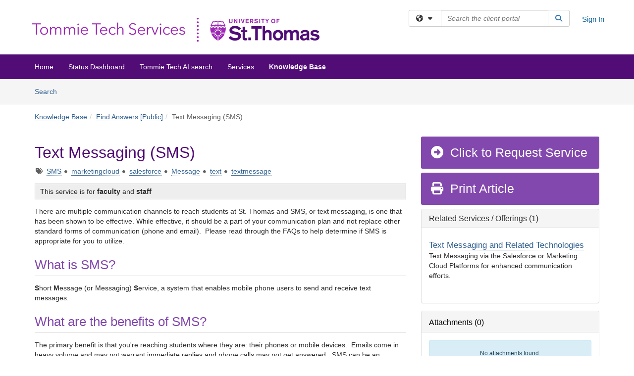

--- FILE ---
content_type: text/html; charset=utf-8
request_url: https://services.stthomas.edu/TDClient/1898/ClientPortal/KB/ArticleDet?ID=109375
body_size: 27761
content:

<!DOCTYPE html>

<html lang="en" xmlns="http://www.w3.org/1999/xhtml">
<head><meta name="viewport" content="width=device-width, initial-scale=1.0" /><!-- Google Tag Manager -->
<script>(function(w,d,s,l,i){w[l]=w[l]||[];w[l].push({'gtm.start':
new Date().getTime(),event:'gtm.js'});var f=d.getElementsByTagName(s)[0],
j=d.createElement(s),dl=l!='dataLayer'?'&l='+l:'';j.async=true;j.src=
'https://www.googletagmanager.com/gtm.js?id='+i+dl;f.parentNode.insertBefore(j,f);
})(window,document,'script','dataLayer','GTM-WR9V5K73');</script>
<!-- End Google Tag Manager --><script>
  window.TdxGtmContext = {"User":{"Id":0,"UID":"00000000-0000-0000-0000-000000000000","UserName":"","FullName":"Public User","AlertEmail":"publicuser@noreply.com","Role":"Experience User","HasTDNext":false,"StandardApplicationNames":null,"TicketApplicationNames":[],"AssetApplicationNames":[],"ClientPortalApplicationNames":[],"Type":"Technician","Analytics":{"Title":null,"Organization":null}},"Partition":{"Id":1011,"Name":"Multi-Tenant 11 Production"},"BillableEntity":{"Id":373,"Name":"University of St. Thomas","SalesForceIdentifier":"0013600000EM5JvAAL","GWMIID":"244c76f8-e92e-4e5a-bddc-07dff0763d78"},"Environment":{"ShortName":"PRD"}};
</script><script src="/TDPortal/Content/Scripts/jquery/2.2.4/jquery.min.js?v=20260123000544"></script><script src="/TDPortal/Content/Scripts/jquery-migrate/1.4.1/jquery-migrate.min.js?v=20260123000544"></script><script src="/TDPortal/Content/Scripts/jquery-ui/1.13.2/jquery-ui-1.13.2.custom.timepicker.min.js?v=20260123000900"></script><link href="/TDPortal/Content/Styles/jquery-ui/1.13.2/jquery-ui.compiled.min.css?v=20260123000902" rel="stylesheet" type="text/css"  /><link href="/TDPortal/Content/bootstrap/3.4.1/dist/css/bootstrap.min.css?v=20260123000544" rel="stylesheet" type="text/css" id="lnkBootstrapCSS" /><script src="/TDPortal/Content/bootstrap/3.4.1/dist/js/bootstrap.min.js?v=20260123000544"></script><link href="/TDPortal/Content/FontAwesome/css/fontawesome.min.css?v=20260123000542" rel="stylesheet" type="text/css" id="lnkFontAwesome" /><link href="/TDPortal/Content/FontAwesome/css/solid.css?v=20260123000542" rel="stylesheet" type="text/css"  /><link href="/TDPortal/Content/FontAwesome/css/regular.css?v=20260123000542" rel="stylesheet" type="text/css"  /><link href="/TDPortal/Content/FontAwesome/css/brands.css?v=20260123000542" rel="stylesheet" type="text/css"  /><link href="/TDPortal/Content/FontAwesome/css/v4-shims.css?v=20260123000542" rel="stylesheet" type="text/css"  /><link href="/TDClient/Styles/bootstrap_custom.min.css?v=20260123000900" rel="stylesheet" type="text/css"  /><link href="/TDClient/Styles/TDStyles.min.css?v=20260123000902" rel="stylesheet" type="text/css"  /><link href="https://services.stthomas.edu/TDPortal/BE/Style/373/TDClient/1898?v=20210810145342" rel="stylesheet" type="text/css" /><script src="/TDPortal/Content/Scripts/tdx/dist/TDJSFramework.compiled.min.js?v=20260123000900"></script><script src="/TDPortal/Content/Scripts/tdx/dist/modalFocusTrap.min.js?v=20260123000856"></script><script src="/TDPortal/Content/Scripts/underscore/1.12.1/underscore-min.js?v=20260123000544"></script>
<script src="/TDClient/Scripts/clientOS.min.js?v=20260123000852"></script>
<script src="/TDClient/Scripts/collapseMe.min.js?v=20260123000852"></script>
<script src="/TDClient/Scripts/tdsearchfilter.min.js?v=20260123000850"></script>
<script src="/TDClient/Scripts/SiteSearch.min.js?v=20260123000852"></script>
<script src="/TDPortal/Content/Scripts/tdx/dist/elasticsearchAutocomplete.min.js?v=20260123000856"></script>
<link id="ctl00_ctl00_lnkFavicon" rel="icon" href="https://services.stthomas.edu/TDPortal/BE/Icon/373/1898?v=20191002184005" />

    
    <script async src="//www.googletagmanager.com/gtag/js?id=G-RN03KBKCD0"></script>
    <script>

      $(function () {

        window.dataLayer = window.dataLayer || [];
        function gtag() { dataLayer.push(arguments); }
        gtag('js', new Date());
        // Be sure to set the proper cookie domain to the customer's full subdomain when sending the pageview hit.
        gtag('config', 'G-RN03KBKCD0', { 'cookie_domain': 'services.stthomas.edu' });

        });

    </script>

  

  <script>

      $(function () {
        var masterUi = MasterUI({
          isPostback: false,
          baseUrl: '/TDClient/',
          isTdGoogleAnalyticsEnabled: true,
          isAuthenticated: false
          });

        $('#collapseMe').collapseMe({
          toggleVisibilitySelector: '.navbar-toggle'
        });

        TeamDynamix.addRequiredFieldHelp();
      });

      // The sub-nav menu uses padding-top to position itself below the header bar and main navigation sections. When the
      // window is resized, there is a chance that the content of these header or nav sections wraps, causing the height
      // to change, potentially covering the sub-nav menu, which is obviously a big usability problem. This function
      // listens for when the window size or orientation is changing (and also when the window first loads), and adjusts
      // the padding so that the sub-nav menu appears in the correct location.
      $(window).bind('load ready resize orientationchange', function () {
        var headerHeight = $('#divMstrHeader').height();
        $('#navShim').css({
          "padding-top": headerHeight
        });

        $('#content').css({
          "padding-top": headerHeight,
          "margin-top": headerHeight * -1
        });
      });
  </script>

  
  
  
  <script src="/TDPortal/Content/select2/v3/select2.min.js?v=20260123002134"></script><link href="/TDPortal/Content/select2/v3/select2.compiled.min.css?v=20260123002134" rel="stylesheet" type="text/css" id="lnkSelect2" />
  <script src="/TDClient/Scripts/attachmentHandler.min.js?v=20260123000900"></script>

  <style type="text/css">
    .honey-pot-div {
      display: none;
    }
  </style>

  <script>
    

    function shareArticle() {
      if ($('#ctl00_ctl00_cpContent_cpContent_shareRecipients').val().trim() === "") {
        alert('You must first enter a valid email.');
        $('#btnShare').progressButton('reset');
      }
      else {
        __doPostBack('ctl00$ctl00$cpContent$cpContent$btnSendShare', '');
      }
    }

    function closeShareModal() {
      $('#divShareModal').modal('hide');
      $('#btnShare').progressButton('reset');
    }

    function toggleFeedback(isHelpful) {
      $('#divHelpfulComments').show();
      $('#divHelpfulYesNo').hide();
      $('#ctl00_ctl00_cpContent_cpContent_hdnIsHelpful').val(isHelpful);
      $('#ctl00_ctl00_cpContent_cpContent_txtComments').focus();
    }

    function toggleFeedbackResult() {
      $('#divWasHelpful, #divFeedbackRecorded, #divHelpfulComments, #divHelpfulYesNo').toggle();
    }

    // The following two functions were added as a result of ticket ID: 1392522. We are generating these buttons dynamically to
    // prevent bots from clicking them and posting feedback on an article. Additionally, we have an input that is hidden from
    // the user. If a bot enters text in that input, which it likely will (bots love filling out forms), then we don't accept the
    // form submission
    function generateFeedbackButtons() {
      var $btnHelpfulYes = $('<button id="btnHelpfulYes" type="button" class="btn btn-primary gutter-left" onclick="toggleFeedback(1);">Yes</button>');
      var $btnHelpfulNo = $('<button id="btnHelpfulNo" type="button" class="btn btn-primary gutter-left-sm" onclick="toggleFeedback(0);">No</button>');

      $('#divWasHelpful').append($btnHelpfulYes);
      $('#divWasHelpful').append($btnHelpfulNo);
    }
    function attemptAddFeedback(e) {
      if ($('#honeyPot').val() !== '') {
        e.preventDefault();
        window.location.reload();
      }
    }

    function cancelFeedback() {
      $('#ctl00_ctl00_cpContent_cpContent_txtComments').val('');
      $('#divHelpfulComments, #divHelpfulYesNo').toggle();
    }

    function confirmDeleteFeedback(id) {
      if (confirm('Are you sure you want to delete this feedback? This cannot be undone.')) {
        $('#ctl00_ctl00_cpContent_cpContent_hdnFeedbackID').val(id);
        __doPostBack('ctl00$ctl00$cpContent$cpContent$btnDeleteFeedback', '');
      }
    }

    function toggleAddressed(id, isAddressed) {
      $('#ctl00_ctl00_cpContent_cpContent_hdnFeedbackID').val(id);
      $('#ctl00_ctl00_cpContent_cpContent_hdnIsAddressed').val(isAddressed);
      __doPostBack('ctl00$ctl00$cpContent$cpContent$btnToggleAddressed', '');
    }

    $(function () {
      

      generateFeedbackButtons();
      $('[data-toggle="popover"]').popover();

      var attachmentHandler = new TeamDynamix.AttachmentHandler({
        containerSelector: '.js-article-attachments',
        resultLabelSelector: '#ctl00_ctl00_cpContent_cpContent_lblResults_lblResults-label',
        baseControllerUrl: '/TDClient/1898/ClientPortal/Shared/Attachments',
        antiForgeryToken: 'vt1ndIomHBN4vNiqoBbiNhyJqLS8dklA4ka4fZaUd-bC6-b-i5i9LvutHGPk7nWrL0O2RGzorItbvjsvwm-XW18dqtY1:Yo-KgxYKsit6fch66vnGj_8RIwDYaR32dnmksjPaVdiEkHUpwc4OBFzmK2YX0Nc0fLehFwjoYw12PQnirAulj_CWiZY1',
        itemId: 109375,
        componentId: 26,
        feedId: 'articleFeed',
        readOnly: false
      });

      $('#btnShare').on('click', function () {
        shareArticle();
      });

      // Don't try and update the table styles if the user wanted to opt out.
      $('#ctl00_ctl00_cpContent_cpContent_divBody table:not(.SkipTableFixup)').each(function () {
        var padding = $(this).attr('cellpadding');
        var spacing = $(this).attr('cellspacing');

        $(this).css("border-collapse", "separate");

        if (spacing) {
          $(this).css("border-spacing", spacing + "px");
        }

        $(this).find('td').each(function () { $(this).css('padding', padding + 'px') });
      });

      
    });

    
  </script>



<meta property="og:title" content="Text Messaging (SMS)" />
<meta property="og:type" content="article" />
<meta property="og:url" content="https://services.stthomas.edu/TDClient/1898/ClientPortal/KB/ArticleDet?ID=109375" />
<meta property="og:image" content="https://services.stthomas.edu/TDPortal/BE/Logo/373/1898" />
  <meta property="og:site_name" content="University of St. Thomas - Knowledge Base" />
  <meta property="article:section" content="Find Answers [Public]" />
  <meta property="article:published_time" content="2020-06-08T15:58Z" />
  <meta property="article:modified_time" content="2024-11-06T19:50Z" />
    <meta property="article:tag" content="SMS" />
    <meta property="article:tag" content="marketingcloud" />
    <meta property="article:tag" content="salesforce" />
    <meta property="article:tag" content="Message" />
    <meta property="article:tag" content="text" />
    <meta property="article:tag" content="textmessage" /><title>
	Article - Text Messaging (SMS)
</title></head>
<body>
<!-- Google Tag Manager (noscript) -->
<noscript><iframe src="https://www.googletagmanager.com/ns.html?id=GTM-WR9V5K73"
height="0" width="0" style="display:none;visibility:hidden"></iframe></noscript>
<!-- End Google Tag Manager (noscript) -->
<form method="post" action="/TDClient/1898/ClientPortal/KB/ArticleDet?ID=109375" onsubmit="javascript:return WebForm_OnSubmit();" id="aspnetForm">
<div class="aspNetHidden">
<input type="hidden" name="__EVENTTARGET" id="__EVENTTARGET" value="" />
<input type="hidden" name="__EVENTARGUMENT" id="__EVENTARGUMENT" value="" />
<input type="hidden" name="__VIEWSTATE" id="__VIEWSTATE" value="a3QyQN9JsQh10krALPVnGwMsYEthqCqlTPCzpMRxLgmzbAW+u+6M+BFcX3CET7XiJLAw1tOzI2iiJdG0h7Uw9sA9459NdC88+QprJRpkbrnfXSZgBo9j0YHBEH91LG/d4bluVFQaDC0Dj7unOZfwumDYfJZWAIIbZpkBtuxBXey0XH3tWK+EUR+YedPbyBQBXzxbLkaJP13q4VRB00y42UWQij3vI+t8W4NzWmokL/LNe9lQCzw5ShGvWIOrYRznPNO/DIkg35ga11QjUb3NiIoT8wRMEJjy4Js1uYRvqd64P6tVmRQu/OtyjgxfzpWZrXrEv+LFN6TjVwFQe6BBiNlHCFnpFBAvH9eTTGtK2WVVBkWq8sMZ5r9twwcqAhD/Xp4b7L3NZMMO8aKtC0/AVsCC6OliB/qEI4VN2B3ptFCZhZ3801lFjF0BLXWD1U4ojrSuXBHNB4SG6PJH+szxAHyIbJ03uB3dtRnKiMQJF9A+wbKfgj+8TaE1otYtBGloqkNwmit1TyOZcl9WlxibVsSl8YUUlWHFoyWMkowqXpFQ8xB9LYYV0lxSx3vkx+kGoYB7V3yEKWHr3qz7V76qM/tTb50TlFjXkyYdtPeeLNg1h9+BP23NwOYeVDQvSZEOhQAsXrCxR+DhEiRtxoPv95km9U/sdITp4Qcgfz81Q8bFXw7StEmkj87O983cObiIkPtK/3Zv3nVdq/BWGXoLsk2jgaDPtd3pjYgRgAs77xRVs/wksEYQ6bziehpHY1SAcF+kTb1hiDr4dOUb1Jc6buznnc5sCc4JFSBEMpTDhHVXWOCXtIwIPdMZIaE7+TK84ks3780RZLKrn9+Qm85tBC1Dc+UmwAam5xuvt7E21MnBgvHeSrNhwmQgt0rWpe35Yw4rLnVXCOqt1w/m1u8ftJzA57d43GULSjbNhgWLHbo+tZAJuHojcSQ2g3UWXypTW7Xo7iylqpsEqFIji7167O3bgv+oSy7fEpzmddhYO2/dubFw/2LvpU2666PGwWQ6dVqIw7kXmarjH4rPxPMvfd3AO09/Aw3je/pajvfmxpgtZlz6pQYWk8WvhlPZVjS4urc0Rg+ypr5UVt42XoEGx/TiGzCG5w30qtQesjfROlCnRGisSIt1DMhoLdLprfdPWqp7dV2HpCA7kALe2oyCx3ZY8UAatlH8waT9CwmHs/OEdorVioQpFMz7VWoggg6JNtriaN1TZEl1Yt6rj4Hf05aVAOCFej1RB0AGDJ3Y/1eW45q9yEtdWcfB7gLEJohldgCIDGeaQ3yU+U50kJ3+3gRZR7abFGum+itUy/GGEvYLWCUNqVI/[base64]/Y/IEfQ2EVzZthpto9xMr+mWp7z+FY9Vv4lJezwQ9rOWLhYu+M21q/2cYUx/AqEpT/7bEDVQJS9rC1Dwg8FL2ZLdXvza0gtdqXfVLg+Fu7RmUWyB54qPuzWzJpJeUf75VeX7RtfzgEtN7+cdKYefTXegUHrhuoM5PWP/[base64]/RklJeMHJw/+4f4VAGVn35xJ6Dq+0A59O8Ie0WZ/FY+0TjuaCHsimpTR2CEhegQo8l0oaAAhe9pS/AQtZH26xrcuaealxkH2bIW3IcEanJXTVzKyDorcoo9rTLHDcKa7Vx1Ycd2O7CDOcL9GZphAHljvJygeSRMFEvFRV4YvG/NxjE5fY08og2FerGBM78OW9UspJHFzJ+Day+bcpaiiEetrTHFyxNk0ZI8yvJTDHBnOsTDitaKFLxhdTAXO6a8DEWGkeTzKsSqgVKASz3LqCLzgzVIPSnK+73AtQMbxgAkmdLv2gx5ml2I2ddBK37gikhr4RdfjnT+JPN6y2ek9UkCSr/agKvWm6R3MhAzURnxmkRvaxLbOh+UAPYEaVhZJ9YJ9PUf5E8yPKcfWL+pbhhfTspDaZ3FeQgYrRyiyPtgikwLxKuwEX5HEiTMwymq8D3kkRHmwlcIHcsSVIQlhkuuH3+HCNrFZO1GDk32fl8amNirki+07JMsimNfBxHA9LCJ2ydWUzWhiFLeqKKVEZ3iw/Ld6o/Ipix/bZ8Z2U/GeAlF3eya3gaE9ApkPxj5mwx3GeAXkZSxeV103YXjtpG1pu0ysmVFLSgPoFCcGzCGvG0YT6sxm/[base64]/aPqlbUwNOEWh7LZtrjbYwTvVSmsC96QFMOHTQab92SF8r9ijtGuoEZm5Bx82xLn3RlMRbwITxWh4NrRWUgm6gspL8dPbif9jC9fF923q77mOs3JSxT5yz8TCgZMWezTXRqMYX6fn0WRKC2xSO4EL7jikAtgQ1DrydiDpujp+vXxIftyt2zaEFQ+1/iNK7bu//KsZKq3hnV307HotnS5MauT7RP4DIJVen8wKAh0tqxi/JKRKFxVn9RxgGr/1AbI+jyrNrMnFwMynGM2ZyTXjpQtVKwxLM+pWv8yXFUjFrNyyZpXjue8IsF2WyZCVIu/altQ6+N3hllSBmcWpGz1vJPMKgDTaTQ01G3YZBtiI/ijCz5OtNIqUxglLJinqVJxITwwUZx9iCqZBk3EhU1C+SRAiYCjd3avpoUo9VzZAFkVMK5O8y1Nkqhd7RbM32ucJN73EaHACTOh5jrAJSWx/Hp5QOYpE/JNSfEP4q1Z4OMEIk8ABV0y2LUUwDdU3NAM0S7EZUNOWmp/9a28xVLGkbJJmxUDYTNFpvJSk1YeZtpykN5naAIawA0NiIjVMGRRESZNxapw8gi6xMDmS28khegR2Gr6sUN3RA/llaAMTuArOirK8dcrWeUx2oyymp3tyVjC6dheGCtcdTecj3Wvf/eXhC+WyyRQ79jdMUcx4o0IkVoytbZTDwaF38z7LRB+cZGb3yiJBulIrZ+LB6tjR+5tK20VqEreyHe6dRDNXfx4+6fxAHkPm3p48TM7LSxpSayzk0Dg0K4ZRHfUEtCduzubrJPln/ISAhbQCIyjYm/JZ2aykBvVVsGYmHkMUq0IYcmOG3KJUEb+Etchu6nzUI//cYQuZxi2aLB2yM6R5OYT9cdBhihVFxwbYKl5lDm66rbOa1g+6vrqB7z+4TCVIL2RCpfZTxypGC4Zq1KzbBoQXkhKYKWXdf9/AXimLVBigoibJ+PjBZU6APkx0zRM2D8g7rqSWt8pgIHtq7v+gdLGwjmA5hgSyUkmiY96K+g5cF1OOlNhG9qKafj21w+sA5g/Qjenvw3jJ2r9WM6T3U3b1Wppucq/Yw0UYJ4QNGNMsYsHyGyiabWLHEkpTqsCQnVjwEHLQ/yIvpYQ/KrOYTIJbGyI5SQebFJvWh/y+LG2qr5LEjs1Yr22AlpNYbfaMlrQBEInWJ4yix7CcEulEUj7sXu4aO3Onw63NuJbTJt7XErn/NsM+eLzGPFOXJcgpDuB7yBoicO4HQKkOasvvKivE/QFZwN1B8HZKJUlISu/C5CQqBgApLBScD4gDP5R33K4PshzOycE4ocBuTYKJNf9Y9Jxz5oWikM/pBBbeKRp0sc3e16olo3bYM1VLuYT+rCiNt1q82+UG/hfJZrTUUtEN0IoE5dbMnBLEehweyfhBBx1MQN/putRDhlmZr6Zk0T6bYlRDaaXfLI4Oh6I3A+SRi2wMs4J7Fh0R17Sob7jMfI1KX0ZmaTb+OPOwrV8FPhFolxOBoH4hcoqfaGfnG6UOeimOnRyfmk2dZTlQbgl8dNH70CvuBWR+uMXhqsZkuKeSigncJu15pWlA/5ggbgdunu5D1mTZdIACa5ZDPyyS5qgKvn0KmazQTQs0CLC4y0A7KYwEAkBnSB0EzlGlMP4BD/6vnLd7oGDKi9/vgtycDQbHKjjHSrTr4XmTaBpGXc9wXP3WlGLLvajfkVc3+V6IFl2uXOC1CP8/v98F3L333U+zk2TtTcBslfS6BaRnlIIEcoC826W5BYBccTTfSNeKkDLSZidwolkFEXn6FczcnFHJkeN2f71xjPBz7pjhOJvOCWbRYnEx7ABBFe5clCjAZGrhAz/t0b4/qEtW8BgzTg3W9WujEMqHHY7lLrfrz95uEeir1I7r+9V0VQvyj3apY8MkMIcYOYO9dWIvT4pFxYTMJXGJdN1lKpnoIfXiYeCBBF1J2nvGPasNiCZH1Oq5+CZr3PJwBGYv9BwJ/PNGZjooCrYtZGMoj1GluhvjQEv4V2tqdkQf++UUm3/LWKzHrCuFrGh8cWis0jPvFdCJaPCcz0IRbaJ2fDUBk88r8CO/zO5vAUKqbUGTarBJAQgmTNrxF4xISIRsCSio2UgMARXsx0NvpPNmgSnladP1TmMimwmkU21bDrxhgMxyjXEL1WxNIqe8Nmjxp65Kj8WA/5cB5CWHspC/UJb0KaZkLjxyMeqbKILI7z5Fnk1mTqHkYOwhjHxczsF10d3h3I6rJf7pO31k2RfFwEtRO+anx27kQe76HAB2wJqvIuEFEtobgA+zz++MMObxuCWaazgmfq16EAxSYcRjaqpIi5GGOcvKeS/5lKm9GOOUJAorXd+PigOTrpli4FldiyJG5f+lib6n5ELPf1hZhJlc+86NXIZG4lxZXqqYQSQ9dwYuqcR33iK/3BdtIqvBaljxzUx3ZzHeY00SrionfIYL7pBo31AnEsFlMIHG5+wMzLcJl4phpkI0JLMVzU1xrNGYEG607lfzyHu864aGuIfbTrOK1eqgJwPMFuLE19Yf45qSRy5OIHFJxlgr4RIBOKqFLtn/YWJ8xNY+CZP7KgRT3dlVAiLEUuHa+PuIa6PMz6gKvTUBKVcWnDZsAbpN+GNaSfufMBzsAIORspOdXU9UJHsEPSwLZ7d3laTcZ2axGTgJzdisN2evM/[base64]/yQG7LGBb7Rnexlg2JGTVtBKJ/sO5P7riPWmQsZpYnNTQmG0wkUT3zLCSFvfsEDd4syjkU78ntp0C9sMnxOcS9YVKXMc/R/MjwkvbItxVAbl+j2HwVAdHnASqxzVi/GOxW9ZFLaq+ysGluM4p27B6iafie11b1yR6IP/MlAj5ilhxT54Xxbtzf0OFJxAv74Y6uKS9dUgAngw4oLQIppjhq/KdU+zVmR2gqEjSYIXaX9zMxB0nVyMHe3+kTeIzVW/kv3radRuOk/wBtI2RXRy97iJew9TBP1StnJxAZuMeqmodLJgTZNfV5uvRY8TZC7Z8F7QGWg1lQkOLcqHrx9JQCuLIeQ52+hwwrd/[base64]/Iyn8b5qLaFcrxM8XYDRM5sutw7EGdOS5uOuqFZVjybZIisr6c56lefrxLfnq3zhsS3dZU6tmtxI0SNlPPp1/B5hP6NkSM9dsLdrCrP2/wBSptIgRSVEhMwP9zDlVtibM7CHqasQ8yNkgH0Tfy2c3T4jEXXmSF3gmuHfHjtED7NoN2Vs5wjGM3/43V4HIKqYpw209V6zNs09ZRnWV/jJynUVdNF4FYIgUqAfIIwamy9zmsnGYGs5FFjSOLP4VlrQPMPlD2inAPzz3wfeUT9Ro7MeBsWsBFswKUrQZi7OiILnvk0S1FOO56eXNitpyD/fdMDMdViBcsVRam/FlcifGhc87MtD4nZlZ84VxD6d+visbgmlDfb9Hh3Udwc3H/bOImS+gvCsXX7qPZSjiiGmKeOnQwOI6AVfI2+ed0YfD/mP8zmF/u0m6+2wZfgyMJdpf3dIEpnDKBN7B05GBm20U6CSWvjnxrUUygaeRFGd1ktoopETLRyYKzNVzPzKIwzEsvt9XbgB4jSweam0DEsiCgCnx2dxKJ8V9YlDPpa5iThEcMNAK0Ip9DIOkfDdUZMIf03/7JTXk0Fy6JHyB8lT/OWZemxx03Nhhk8iWpgTL8vTHCD+DtUTaoY1ROL9E/DRRmEivEeW32dvILsZ8yiY3j4h81EMSEt+3Bgx8uD9SYN9V9WaRZ5zGdmJ9yIkTW9M33b2aaJC/Xw2NIDSqsz+ysh1NDdUVCvVTMhEbCcR5xI9S1AHSpIpy/LT6Zqp96S+01B6D9oVCt1+rvW/6RSxbulD7tP2D7BZvVNEreJKUt7+R7JKCZZnuIiZSI6+yMyLE7w9mOFUCL2lmmd75rol/NNgpWbY7Py2ghLr2H6VzUQenPfS/39Imk7XmpbeNkHzyEiyCRX0Mw4HL9dwZEoLi4620Vyv1P2oDkMw7Bac0JYHgMAH5hw6F2f5lQfvXxH3uAgZCSj38WeVWLsUFU2A9KkPoqLRnjqNOfC/nKdy8OsqR3nJJikh4WGgBeXYrvjOHTK/KNbeutL3B7CGP/Wx0Y5OalZlN9tX4Ez6Ws5yEDG2zgAuElY0Ubw0nlHTyzN+vNzi2SC1HEa789PJwXp08Y66CS/43GOSEPFFKJn0f8mg9+iBXTl8lOCO2K4D8YtNwB4hzzAbY8uzUrATN4S7p89yEscIU5gxEW0E6cl8m7YIKGzAIsesxbiOJbD/vHDGtPT7xrB3In+5cE4yDK2v7cnVseqiNcxJdbmXBWXpkDUeJH6SdZUTrw2leg+h3MxMJY6vt1KUVau5XuES8M2fcvmwzIhCHtfDCa9nEW8C0I+9XFoP+aBnG53r3ck/x3RWLD7xpWWT1vH+H9ijdov0IXDY8Z4YPbm9PcSiTcrJ+yOs7GUSxEAA0VOWTD2iad3JHFOcO3y2rf3SxAF+gZHP0EQw4TikB225oqtEXKIkheJz5mCgy7TbY9TvTH0V/CRpydSXVTmTWrHwOqI1ficjECHJdR9/RqNQI50LWFCn1QaNxxdNfidFATL7fkeiEcjNQuT8i34OUjvvlq8ZtZzykHVg1xhbg2kdj8SwGm57Cv6VOkOoCQ9ec85pYx0xWM3SdAbgVKYuTpm4iyyf9RC77vu8O334MI2XFiEQrh2jaCB9/Ma1T8ItAeFRMVteqpTz7JcZC0XmTJIZukmjq1aWiZFoJ475vDSDdSI/ICljf2iiU/kNF73RWLXNFHKoZGrYdE1ZfcuSKjoPeCwpUzFVVyaMSszyg1HP9HetbK84PgsOFmcNqK/vaKERTcUJm58tIkkhTzXMIOoc5JBIQQIaPrkaEpIvNIdOHDuBy6FCIFDOPCbJxQomZEsaDpURBxhNR2Yy9/62eOvTR7ZtH19daY3IDOaUdMIDLKK2+VenDdO58sTjceY9iHltx3284/EPq16IqNEbJzAu+7t4sHP8sZXyabi183uYcHPqZEO2dGP8+Z1WVXXLU=" />
</div>

<script type="text/javascript">
//<![CDATA[
var theForm = document.forms['aspnetForm'];
if (!theForm) {
    theForm = document.aspnetForm;
}
function __doPostBack(eventTarget, eventArgument) {
    if (!theForm.onsubmit || (theForm.onsubmit() != false)) {
        theForm.__EVENTTARGET.value = eventTarget;
        theForm.__EVENTARGUMENT.value = eventArgument;
        theForm.submit();
    }
}
//]]>
</script>


<script src="/TDClient/WebResource.axd?d=pynGkmcFUV13He1Qd6_TZMSMQxVWLi4fik2rw1_u_hZsCNzwv5c621ov6_ZX_wzTt5vh-g2&amp;t=638901392248157332" type="text/javascript"></script>


<script src="/TDClient/ScriptResource.axd?d=nv7asgRUU0tRmHNR2D6t1NXOAgTb3J37FC1L2PfbYYFmSPm-ANa7n6FP0x7BAsbHeL4jfY3ptd1q7zKKVI7DbuXZcwEoKOwj9WxCI1VrQlbWE1Trg1t1GmJDN43kQMJsB7X8tw2&amp;t=ffffffff93d1c106" type="text/javascript"></script>
<script src="/TDClient/ScriptResource.axd?d=NJmAwtEo3Ipnlaxl6CMhvmVxW3-Ljsg_2Hna32smxrg-6ogyYAN3UTPsJQ8m1uwzn_kuf2Wpne6NSFmYui3h0wCQhJN3ZUiLTNkvhiIgZpq74-lKmofUPQGJ8own8RI2_mwAcmvlSj2WBnqwm5Wj4cyNvv81&amp;t=5c0e0825" type="text/javascript"></script>
<script src="/TDClient/ScriptResource.axd?d=dwY9oWetJoJoVpgL6Zq8OLdGoo5BVWQ_Eo60QZTEhEcHeiVfwgY9tLCgzdZ5TRwvrwYEnOvujbNccOVLUfWtUg4HivSIsewg6JABxkBGEqVVV64eiRyCAsPDqh6tUioISUQKB74sWMO4Er2mHrWEIWs_sBM1&amp;t=5c0e0825" type="text/javascript"></script>
<script src="/TDClient/WebResource.axd?d=xtfVMqdF1exC2MBVkOJwMveStDR5kg3dbZWgIXMXZmB1xXom6CcIrWFgHa7jsp4qJuFW2L5XShudyzlBsIO3JhCfiU5HmL2BDz__mCv9dznmBlEMS7LvcYg6wTdPTrAXIXI2CvtjwlnpZd-j4Zpsx2wG_uA1&amp;t=639047058900000000" type="text/javascript"></script>
<script src="/TDClient/WebResource.axd?d=sp7vCoAo-SSYfpsQ1sYBBeEDnwCGxDYEwZCM0ler88yoVZIPDXMk1C3XF2L2L0xrbB8Rvhli51TswRlmPIOCZgaY58lKhPr-Pv1jTFJ1oUAu7x6RDtNFZUxbtxs3KYQGLK6FpPD5bKuB0e0NmS9HkAqRVks1&amp;t=639047058900000000" type="text/javascript"></script>
<script src="/TDClient/WebResource.axd?d=icMURy63hv40LPPfq4rTvmm-RfB_YkC6rEEF_2QOO68q3TseXYNBetRKKgBXJ8mn2e8UIgCPiV23HaQUZbjySMHqSgmYZgLcYltBqwD2_EK8aQ08zBuqc3ZBVZITQrbtn6w46dRxFLibMIQg0Aho73rn8Rpxrzg5YMG_JR0UOrUR0wlZ0&amp;t=639047058900000000" type="text/javascript"></script>
<script src="/TDClient/WebResource.axd?d=1HpFfNpwNihNfEP1lyJHvdPVqbv8KRoFH4-_ZORUgPOP-bqmmtIJRvFQc7828Vf59O_-fdBXcnwdv-hYp5RptPuHmMR0kGQM0_3rS4Z7sKfC7jy9Cc_8fyfcUWa8psszacEQlAXHPXmNwyRymbGSywEmhrE1&amp;t=639047058900000000" type="text/javascript"></script>
<script type="text/javascript">
//<![CDATA[
function WebForm_OnSubmit() {
CKEditor_TextBoxEncode('ctl00_ctl00_cpContent_cpContent_shareBody_txtBody', 0); if (typeof(ValidatorOnSubmit) == "function" && ValidatorOnSubmit() == false) return false;
return true;
}
//]]>
</script>

<div class="aspNetHidden">

	<input type="hidden" name="__VIEWSTATEGENERATOR" id="__VIEWSTATEGENERATOR" value="784CA02E" />
</div>
<script type="text/javascript">
//<![CDATA[
Sys.WebForms.PageRequestManager._initialize('ctl00$ctl00$smMain', 'aspnetForm', ['tctl00$ctl00$cpContent$cpContent$UpdatePanel1','','tctl00$ctl00$cpContent$cpContent$upFeedbackGrid','','tctl00$ctl00$cpContent$cpContent$lblResults$ctl00',''], ['ctl00$ctl00$cpContent$cpContent$btnSubmitComments','','ctl00$ctl00$cpContent$cpContent$btnToggleSubscribe','','ctl00$ctl00$cpContent$cpContent$btnToggleFavorite','','ctl00$ctl00$cpContent$cpContent$btnSendShare',''], [], 90, 'ctl00$ctl00');
//]]>
</script>

<div id="ctl00_ctl00_upMain" style="display:none;">
	
    <div id="ctl00_ctl00_pbMain" class="progress-box-container"><div class="progress-box-body"><div class="well shadow"><h2 class="h4 gutter-top-none">Updating...</h2><div class="progress" style="margin-bottom: 0;"><div class="progress-bar progress-bar-striped active" role="progressbar" aria-valuemin="0" aria-valuemax="100" style="width: 100%"></div></div></div></div></div>
  
</div>

<header id="ctl00_ctl00_navHeader" role="banner">

  <div id="divMstrHeader" class="master-header NoPrint" style="background-color: #fff;">

  

  <div class="logo-header-full hidden-xs">

    
    <div class="pull-left">
      <a href="#mainContent" class="sr-only sr-only-focusable">Skip to main content</a>
    </div>


    <div id="ctl00_ctl00_divPageHeader" class="container logo-header clearfix" style="padding: 5px;">

      <div id="divLogo" class="pull-left logo-container">

        <a href="https://services.stthomas.edu/"
           target="_blank">
          <img src="/TDPortal/BE/Logo/373/1898" alt="University of St. Thomas Home Page" class="js-logo img-responsive" />
          <span class="sr-only">(opens in a new tab)</span>
        </a>

      </div>

      <div class="master-header-right pull-right padding-top padding-bottom">

        

          <div class="pull-left topLevelSearch input-group">
            <div id="SiteSearch-d700cc80b1e54351805cca0a340c990d" class="gutter-bottom input-group site-search" style="max-width: 400px;">
  <div id="SiteSearch-dropdown-d700cc80b1e54351805cca0a340c990d" class="input-group-btn">
    <button type="button" id="SiteSearch-filter-d700cc80b1e54351805cca0a340c990d" class="btn btn-default dropdown-toggle" data-toggle="dropdown"
            aria-haspopup="true" aria-expanded="false" title="Filter your search by category" data-component="all">
      <span class="fa-solid fa-solid fa-earth-americas"></span><span class="fa-solid fa-fw fa-nopad fa-caret-down" aria-hidden="true"></span>
      <span class="sr-only">
        Filter your search by category. Current category:
        <span class="js-current-component">All</span>
      </span>
    </button>
    <ul tabindex="-1" aria-label="Filter your search by category" role="menu" class="dropdown-menu" >
      <li>
        <a role="menuitem" href="javascript:void(0);" data-component-text="All" data-component="all" data-component-icon="fa-solid fa-earth-americas" title="Search all areas">
          <span class="fa-solid fa-fw fa-nopad fa-earth-americas" aria-hidden="true"></span>
          All
        </a>
      </li>

      <li aria-hidden="true" class="divider"></li>

        <li role="presentation">
          <a role="menuitem" href="javascript:void(0);" data-component-text="Knowledge Base" data-component="kb" data-component-icon="fa-lightbulb" title="Search Knowledge Base">
            <span class="fa-regular fa-fw fa-nopad fa-lightbulb" aria-hidden="true"></span>
            Knowledge Base
          </a>
        </li>

        <li role="presentation">
          <a role="menuitem" href="javascript:void(0);" data-component-text="Service Catalog" data-component="sc" data-component-icon="fa-compass" title="Search Service Catalog">
            <span class="fa-solid fa-fw fa-nopad fa-compass" aria-hidden="true"></span>
            Service Catalog
          </a>
        </li>

    </ul>
  </div>

  <label class="sr-only" for="SiteSearch-text-d700cc80b1e54351805cca0a340c990d">Search the client portal</label>

  <input id="SiteSearch-text-d700cc80b1e54351805cca0a340c990d" type="text" class="form-control" autocomplete="off" placeholder="Search the client portal" title="To search for items with a specific tag, enter the # symbol followed by the name of the tag.
To search for items using exact match, place double quotes around your text." />

  <span class="input-group-btn">
    <button id="SiteSearch-button-d700cc80b1e54351805cca0a340c990d" class="btn btn-default" type="button" title="Search">
      <span class="fa-solid fa-fw fa-nopad fa-search blue" aria-hidden="true"></span>
      <span class="sr-only">Search</span>
    </button>
  </span>
</div>

<script>
  $(function() {
    var siteSearch = new TeamDynamix.SiteSearch({
      searchUrl: "/TDClient/1898/ClientPortal/Shared/Search",
      autocompleteSearchUrl: '/TDClient/1898/ClientPortal/Shared/AutocompleteSearch',
      autocompleteResultsPosition: 'fixed',
      autocompleteResultsZIndex: 1000,
      searchTextBoxSelector: '#SiteSearch-text-d700cc80b1e54351805cca0a340c990d',
      searchComponentFilterButtonSelector: '#SiteSearch-filter-d700cc80b1e54351805cca0a340c990d',
      searchButtonSelector: '#SiteSearch-button-d700cc80b1e54351805cca0a340c990d',
      searchFilterDropdownSelector: '#SiteSearch-dropdown-d700cc80b1e54351805cca0a340c990d',
      showKnowledgeBaseOption: true,
      showServicesOption: true,
      showForumsOption: false,
      autoFocusSearch: false
    });
  });
</script>
          </div>

        
          <div title="Sign In" class="pull-right gutter-top-sm">
            <a href="/TDClient/1898/ClientPortal/Login.aspx?ReturnUrl=%2fTDClient%2f1898%2fClientPortal%2fKB%2fArticleDet%3fID%3d109375">
              Sign In
            </a>
          </div>
        
      </div>

    </div>

  </div>

  <nav id="ctl00_ctl00_mainNav" class="navbar navbar-default themed tdbar" aria-label="Primary">
    <div id="navContainer" class="container">

      <div class="navbar-header">
        <button type="button" class="pull-left navbar-toggle collapsed themed tdbar-button-anchored tdbar-toggle gutter-left" data-toggle="collapse" data-target=".navbar-collapse">
          <span class="tdbar-button-anchored icon-bar"></span>
          <span class="tdbar-button-anchored icon-bar"></span>
          <span class="tdbar-button-anchored icon-bar"></span>
          <span class="sr-only">Show Applications Menu</span>
        </button>
        <a class="navbar-brand hidden-sm hidden-md hidden-lg themed tdbar-button-anchored truncate-be" href="#">

          Tommie Tech
        </a>
      </div>

      <div id="td-navbar-collapse" class="collapse navbar-collapse">

        <ul class="nav navbar-nav nav-collapsing" id="collapseMe">

          
            <li class="themed tdbar-button-anchored hidden-sm hidden-md hidden-lg">
              <a href="/TDClient/1898/ClientPortal/Login.aspx?ReturnUrl=%2fTDClient%2f1898%2fClientPortal%2fKB%2fArticleDet%3fID%3d109375">Sign In</a>
            </li>
          
            <li id="divSearch" class="themed tdbar-button-anchored hidden-sm hidden-md hidden-lg">
              <a href="/TDClient/1898/ClientPortal/Shared/Search" title="search">Search</a>
            </li>
          
              <li id="divDesktopc5f3aeac-85ea-4508-88bb-4f1381ea0ac4" class="themed tdbar-button-anchored">
                <a href="/TDClient/1898/ClientPortal/Home/">Home</a>
              </li>
            
              <li id="divDesktopd05967cb-9c93-4515-a7dc-2281c182a785" class="themed tdbar-button-anchored">
                <a href="/TDClient/1898/ClientPortal/Home/?ID=d05967cb-9c93-4515-a7dc-2281c182a785">Status Dashboard</a>
              </li>
            
              <li id="divDesktopbabd6045-e2ec-4592-8dbd-169f942811c8" class="themed tdbar-button-anchored">
                <a href="/TDClient/1898/ClientPortal/Home/?ID=babd6045-e2ec-4592-8dbd-169f942811c8">Tommie Tech AI search</a>
              </li>
            

          
            <li id="divTDRequests" class="themed tdbar-button-anchored sr-focusable">
              <a href="/TDClient/1898/ClientPortal/Requests/ServiceCatalog">Services</a>
            </li>
          
            <li id="divTDKnowledgeBase" class="themed tdbar-button-anchored sr-focusable">
              <a href="/TDClient/1898/ClientPortal/KB/">Knowledge Base</a>
            </li>
          

          <li class="themed tdbar-button-anchored hidden-xs more-items-button" id="moreMenu">
            <a data-toggle="dropdown" title="More Applications" href="javascript:;">
              <span class="sr-only">More Applications</span>
              <span class="fa-solid fa-ellipsis-h" aria-hidden="true"></span>
            </a>
            <ul class="dropdown-menu dropdown-menu-right themed tdbar" id="collapsed"></ul>
          </li>

        </ul>
      </div>

    </div>

  </nav>

  </div>

  </header>



<div id="navShim" class="hidden-xs hidden-sm"></div>
<main role="main">
  <div id="content">
    <div id="mainContent" tabindex="-1"></div>
    

  <nav id="ctl00_ctl00_cpContent_divTabHeader" class="tdbar-sub NoPrint hidden-xs navbar-subnav" aria-label="Knowledge Base">
      <a href="#kbContent" class="sr-only sr-only-focusable">Skip to Knowledge Base content</a>
      <div class="container clearfix">
        <ul class="nav navbar-nav js-submenu" id="kbSubMenu" style="margin-left: -15px;">
          
          <li>
            <a href="/TDClient/1898/ClientPortal/KB/Search">Search <span class="sr-only">Articles</span></a>
          </li>

          
          
        </ul>
      </div>
    </nav>
  

  <div id="kbContent" class="container gutter-top gutter-bottom" tabindex="-1" style="outline:none;">
    

<input type="hidden" name="ctl00$ctl00$cpContent$cpContent$hdnFeedbackID" id="ctl00_ctl00_cpContent_cpContent_hdnFeedbackID" />
<input type="hidden" name="ctl00$ctl00$cpContent$cpContent$hdnIsAddressed" id="ctl00_ctl00_cpContent_cpContent_hdnIsAddressed" />

<span id="ctl00_ctl00_cpContent_cpContent_lblResults_ctl00" aria-live="polite" aria-atomic="true"><span id="ctl00_ctl00_cpContent_cpContent_lblResults_lblResults-label" class="red tdx-error-text"></span></span>

<a id="ctl00_ctl00_cpContent_cpContent_btnSendShare" tabindex="-1" class="hidden" aria-hidden="true" href="javascript:WebForm_DoPostBackWithOptions(new WebForm_PostBackOptions(&quot;ctl00$ctl00$cpContent$cpContent$btnSendShare&quot;, &quot;&quot;, true, &quot;&quot;, &quot;&quot;, false, true))">Blank</a>

<div class="clearfix">
  <nav aria-label="Breadcrumb">
    <ol class="breadcrumb pull-left">
      <li><a href="/TDClient/1898/ClientPortal/KB/">Knowledge Base</a></li><li class="active"><a href="/TDClient/1898/ClientPortal/KB/?CategoryID=18035">Find Answers [Public]</a></li><li class="active">Text Messaging (SMS)</li>
    </ol>
  </nav>
  <span class="js-open-monitor" style="display: none;"></span>
</div>



<div class="row gutter-top">

<div id="divMainContent" class="col-md-8">

<h1 class="gutter-top" style="-ms-word-wrap: break-word; word-wrap: break-word;">
  Text Messaging (SMS)
</h1>

<div id="ctl00_ctl00_cpContent_cpContent_divTags">
  <span class="sr-only">Tags</span>
  <span class="fa-solid fa-tags gray gutter-right-sm" aria-hidden="true" title="Tags"></span>
  
      <a href="/TDClient/1898/ClientPortal/KB/Search?SearchText=%2523SMS" id="ctl00_ctl00_cpContent_cpContent_rptTags_ctl00_TagControl1_lnkDisplay" title="SMS">SMS</a>

    
      <span class="fa-solid fa-circle gray gutter-right-sm font-xs vert-middle" aria-hidden="true"></span>
    
      <a href="/TDClient/1898/ClientPortal/KB/Search?SearchText=%2523marketingcloud" id="ctl00_ctl00_cpContent_cpContent_rptTags_ctl02_TagControl1_lnkDisplay" title="marketingcloud">marketingcloud</a>

    
      <span class="fa-solid fa-circle gray gutter-right-sm font-xs vert-middle" aria-hidden="true"></span>
    
      <a href="/TDClient/1898/ClientPortal/KB/Search?SearchText=%2523salesforce" id="ctl00_ctl00_cpContent_cpContent_rptTags_ctl04_TagControl1_lnkDisplay" title="salesforce">salesforce</a>

    
      <span class="fa-solid fa-circle gray gutter-right-sm font-xs vert-middle" aria-hidden="true"></span>
    
      <a href="/TDClient/1898/ClientPortal/KB/Search?SearchText=%2523Message" id="ctl00_ctl00_cpContent_cpContent_rptTags_ctl06_TagControl1_lnkDisplay" title="Message">Message</a>

    
      <span class="fa-solid fa-circle gray gutter-right-sm font-xs vert-middle" aria-hidden="true"></span>
    
      <a href="/TDClient/1898/ClientPortal/KB/Search?SearchText=%2523text" id="ctl00_ctl00_cpContent_cpContent_rptTags_ctl08_TagControl1_lnkDisplay" title="text">text</a>

    
      <span class="fa-solid fa-circle gray gutter-right-sm font-xs vert-middle" aria-hidden="true"></span>
    
      <a href="/TDClient/1898/ClientPortal/KB/Search?SearchText=%2523textmessage" id="ctl00_ctl00_cpContent_cpContent_rptTags_ctl10_TagControl1_lnkDisplay" title="textmessage">textmessage</a>

    
</div>



<div id="ctl00_ctl00_cpContent_cpContent_divBody" class="gutter-top break-word ckeShim clearfix"><div style="background: #EEEEEE; border: 1px solid #CCCCCC; padding: 5px 10px">This service is for <strong>faculty</strong> and <strong>staff</strong></div>

<p>There are multiple communication channels to reach students at St. Thomas and SMS, or text messaging, is one that has been shown to be effective. While effective, it should be a part of your communication plan and not replace other standard forms of communication (phone and email).&nbsp; Please read through the FAQs to help determine if SMS is appropriate for you to utilize.</p>

<h2>What is SMS?</h2>

<p><strong>S</strong>hort <strong>M</strong>essage (or Messaging) <strong>S</strong>ervice, a system that enables mobile phone users to send and receive text messages.</p>

<h2>What are the benefits of SMS?</h2>

<p>The primary benefit is that you're reaching students where they are:&nbsp;their phones or mobile devices.&nbsp; Emails come in heavy volume&nbsp;and may not warrant immediate replies and phone calls may not get answered.&nbsp; SMS can be an effective way to get a response quickly and engage with a student on an individual level.</p>

<h2>How do I send SMS to students?</h2>

<p>Currently, there are two ways that faculty &amp; staff can send SMS to students and each provides a different experience:</p>

<h3>Mogli,&nbsp;Salesforce&nbsp;EDA,</h3>

<ul>
	<li>Mogli is a Salesforce-native application designed to communication through SMS, WhatsApp, and Surveys within the Salesforce&nbsp;ecosystem. It is 2-way SMS application allowing for individual messages to be sent to the student where the student can reply and have an engaging conversation.</li>
	<li>You can send bulk messages&nbsp;and all recipients will&nbsp;have the ability to reply individually&nbsp;to the sender.</li>
	<li>All messages are viewed, tracked and stored within the Salesforce&nbsp;EDA platform, therefore a you must be a licensed Salesforce&nbsp;EDA user to use this option.</li>
</ul>

<h3>Marketing Cloud</h3>

<ul>
	<li>This is a 1-way marketing&nbsp;SMS application allowing for bulk messages to be sent to mobile devices.</li>
	<li>Keywords can be utilized to share additional information and redirect the recipient to a shortent URL or phone number.</li>
	<li>For example, you could use this in marketing materials and encourage athlete to "Send the word FOOTBALL to 462878 for more info" or "Send the word APPLY for a link to our application."</li>
	<li>Messages other than keywords sent to this number are not monitored and trigger an error message.</li>
</ul>

<h2>When should I send SMS?</h2>

<p>SMS should be utilized as part of your communication strategy and not replace anything that may already exist.&nbsp; Consider adding SMS&nbsp;to your communication plan when:</p>

<ul>
	<li>all other forms of communication have been exhausted</li>
	<li>a student hasn't opened or read your emails</li>
	<li>there is a need for individual outreach based on unique circumstances (example: COVID-19 outreach)</li>
	<li>you're following up and email and phone calls haven't returned results</li>
</ul>

<h2>What should I consider when sending SMS?</h2>

<p>The biggest thing to consider is whether or not the student as opted-in to receiving SMS from your department and/or St. Thomas.&nbsp;This is different than sending email to all students, faculty or staff since St. Thomas provides the email addresses to all members of our&nbsp;community. Mobile phones are not provided to students and most incur costs for text messaging, so the law clearly states that we are required to obtain explicit permission from them before sending text messages and that we provide them with the ability to opt-out by replying with the keyword STOP at anytime.</p>

<p>Another consideration is cost to the university. There are annual and monthly costs to maintaining the numbers as well as costs per outgoing message. There is also a limit of 160 characters per message - and longer messages can increase the cost exponentially.&nbsp;</p>

<h2>Can I send of message to the entire student body?</h2>

<p>Not quite. First of all, other than emergency alerts managed by Public Safety, text messaging should be used to send personalized messages to individual students. Also, not all students have opted-in to non-emergency text messaging from us and our records are only as accurate as the data they provided to us, which typically came in on their application.&nbsp;Also, some students may have opted-out of SMS&nbsp;at some point, so any sent message would not be received by those individuals.</p>

<h2>How do I get started?</h2>

<p>Reach out to the Salesforce&nbsp;team for more information at salesforce@stthomas.edu.</p>

<div style="background: #EEEEEE; border: 1px solid #CCCCCC; padding: 5px 10px">To report a problem or receive additional troubleshooting, please contact the <a href="https://services.stthomas.edu/TDClient/1898/ClientPortal/KB/ArticleDet?ID=106674">Tech Desk</a>.&nbsp;</div></div>

<div id="ctl00_ctl00_cpContent_cpContent_divFeedback2" class="well gutter-top-lg">

  <div class="row" id="divHelpfulYesNo">
    <div class="col-sm-7">
      
        <div>
          <a href="/TDClient/1898/ClientPortal/Login.aspx?ReturnUrl=%2fTDClient%2f1898%2fClientPortal%2fKB%2fArticleDet%3fID%3d109375">Sign in to leave feedback</a>
        </div>
      
    </div>
    <div class="col-sm-5 text-right">
      <div id="ctl00_ctl00_cpContent_cpContent_UpdatePanel1" aria-live="polite" aria-atomic="true">
	
          0 reviews
        
</div>
    </div>
  </div>

  </div>



<div class="tab-content gutter-top gutter-bottom">
  
  <div id="ctl00_ctl00_cpContent_cpContent_upFeedbackGrid">
	
        <a id="ctl00_ctl00_cpContent_cpContent_btnToggleAddressed" tabindex="-1" class="hidden" aria-hidden="true" href="javascript:WebForm_DoPostBackWithOptions(new WebForm_PostBackOptions(&quot;ctl00$ctl00$cpContent$cpContent$btnToggleAddressed&quot;, &quot;&quot;, true, &quot;&quot;, &quot;&quot;, false, true))">Blank</a>
        <a id="ctl00_ctl00_cpContent_cpContent_btnDeleteFeedback" tabindex="-1" class="hidden" aria-hidden="true" href="javascript:WebForm_DoPostBackWithOptions(new WebForm_PostBackOptions(&quot;ctl00$ctl00$cpContent$cpContent$btnDeleteFeedback&quot;, &quot;&quot;, true, &quot;&quot;, &quot;&quot;, false, true))">Blank</a>
        
      
</div>
    
    

    
</div>
</div>

<div class="col-md-4">


    <span>
      <a class="DetailAction " href="/TDClient/1898/ClientPortal/Requests/TicketRequests/NewForm?ID=wL03n99uDXQ_&amp;RequestorType=Service&amp;ArticleId=109375">  <span class="fa-solid fa-circle-right fa-fw" aria-hidden="true"></span>
Click to Request Service</a>
    </span>
  

    <a id="ctl00_ctl00_cpContent_cpContent_btnToggleSubscribe" tabindex="-1" class="hidden" aria-hidden="true" href="javascript:WebForm_DoPostBackWithOptions(new WebForm_PostBackOptions(&quot;ctl00$ctl00$cpContent$cpContent$btnToggleSubscribe&quot;, &quot;&quot;, true, &quot;&quot;, &quot;&quot;, false, true))">Blank</a>

<a id="ctl00_ctl00_cpContent_cpContent_btnToggleFavorite" tabindex="-1" class="hidden" aria-hidden="true" href="javascript:WebForm_DoPostBackWithOptions(new WebForm_PostBackOptions(&quot;ctl00$ctl00$cpContent$cpContent$btnToggleFavorite&quot;, &quot;&quot;, true, &quot;&quot;, &quot;&quot;, false, true))">Blank</a>

<a class="DetailAction print-article" href="/TDClient/1898/ClientPortal/KB/PrintArticle?ID=109375" rel="nofollow" target="_blank">  <span class="fa-solid fa-print fa-fw" aria-hidden="true"></span>
Print Article</a>



<div id="ctl00_ctl00_cpContent_cpContent_divRelatedServicesAndOfferings" class="panel panel-default">

  <div class="panel-heading">
    <h3 class="panel-title">Related Services / Offerings (1)</h3>
  </div>

  <div class="panel-body">
    
        <div class="gutter-top-sm gutter-bottom-lg">
          <div class="clearfix">
            <div class="pull-left font-md">
              <a href="/TDClient/1898/ClientPortal/Requests/ServiceDet?ID=47683">Text Messaging and Related Technologies</a>
            </div>
          </div>
          <div>
            Text Messaging via the Salesforce or Marketing Cloud Platforms for enhanced communication efforts.
          </div>
        </div>
      
  </div>

</div>

<div id="divAttachments" class="js-article-attachments"></div>

</div>

</div>

<div id="ctl00_ctl00_cpContent_cpContent_divProgress" style="display: none; z-index: 60;">
  <div id="ctl00_ctl00_cpContent_cpContent_pbMain" class="progress-box-container"><div class="progress-box-body"><div class="well shadow"><h2 class="h4 gutter-top-none">Deleting...</h2><div class="progress" style="margin-bottom: 0;"><div class="progress-bar progress-bar-striped active" role="progressbar" aria-valuemin="0" aria-valuemax="100" style="width: 100%"></div></div></div></div></div>
</div>



  </div>


  </div>
</main>



<script type="text/javascript">
//<![CDATA[
setNavPosition('TDKnowledgeBase');window.CKEDITOR_BASEPATH = 'https://services.stthomas.edu/TDPortal/Content/ckeditor/';
//]]>
</script>
<script src="https://services.stthomas.edu/TDPortal/Content/ckeditor/ckeditor.js?t=C6HH5UF" type="text/javascript"></script>
<script type="text/javascript">
//<![CDATA[
var CKEditor_Controls=[],CKEditor_Init=[];function CKEditor_TextBoxEncode(d,e){var f;if(typeof CKEDITOR=='undefined'||typeof CKEDITOR.instances[d]=='undefined'){f=document.getElementById(d);if(f)f.value=f.value.replace(/</g,'&lt;').replace(/>/g,'&gt;');}else{var g=CKEDITOR.instances[d];if(e&&(typeof Page_BlockSubmit=='undefined'||!Page_BlockSubmit)){g.destroy();f=document.getElementById(d);if(f)f.style.visibility='hidden';}else g.updateElement();}};(function(){if(typeof CKEDITOR!='undefined'){var d=document.getElementById('ctl00_ctl00_cpContent_cpContent_shareBody_txtBody');if(d)d.style.visibility='hidden';}var e=function(){var f=CKEditor_Controls,g=CKEditor_Init,h=window.pageLoad,i=function(){for(var j=f.length;j--;){var k=document.getElementById(f[j]);if(k&&k.value&&(k.value.indexOf('<')==-1||k.value.indexOf('>')==-1))k.value=k.value.replace(/&lt;/g,'<').replace(/&gt;/g,'>').replace(/&amp;/g,'&');}if(typeof CKEDITOR!='undefined')for(var j=0;j<g.length;j++)g[j].call(this);};window.pageLoad=function(j,k){if(k.get_isPartialLoad())setTimeout(i,0);if(h&&typeof h=='function')h.call(this,j,k);};if(typeof Page_ClientValidate=='function'&&typeof CKEDITOR!='undefined')Page_ClientValidate=CKEDITOR.tools.override(Page_ClientValidate,function(j){return function(){for(var k in CKEDITOR.instances){if(document.getElementById(k))CKEDITOR.instances[k].updateElement();}return j.apply(this,arguments);};});setTimeout(i,0);};if(typeof Sys!='undefined'&&typeof Sys.Application!='undefined')Sys.Application.add_load(e);if(window.addEventListener)window.addEventListener('load',e,false);else if(window.attachEvent)window.attachEvent('onload',e);})();CKEditor_Controls.push('ctl00_ctl00_cpContent_cpContent_shareBody_txtBody');
CKEditor_Init.push(function(){if(typeof CKEDITOR.instances['ctl00_ctl00_cpContent_cpContent_shareBody_txtBody']!='undefined' || !document.getElementById('ctl00_ctl00_cpContent_cpContent_shareBody_txtBody')) return;CKEDITOR.replace('ctl00_ctl00_cpContent_cpContent_shareBody_txtBody',{"autoGrow_maxHeight" : 175, "autoGrow_minHeight" : 175, "contentsCss" : ['https://services.stthomas.edu/TDPortal/Content/ckeditor/contents.css', '/TDPortal/Content/FontAwesome/css/fontawesome.min.css', '/TDPortal/Content/FontAwesome/css/brands.min.css', '/TDPortal/Content/FontAwesome/css/regular.min.css', '/TDPortal/Content/FontAwesome/css/solid.min.css', '/TDPortal/Content/FontAwesome/css/v4-shims.min.css'], "height" : "175", "htmlEncodeOutput" : true, "image_previewText" : " ", "removePlugins" : "magicline,devtools,templates,elementspath,fontawesome,youtube,uploadimage,simpleimage,remoteimageblocker", "title" : "Message", "toolbar" : "TDSimple"}); });

var Page_ValidationActive = false;
if (typeof(ValidatorOnLoad) == "function") {
    ValidatorOnLoad();
}

function ValidatorOnSubmit() {
    if (Page_ValidationActive) {
        return ValidatorCommonOnSubmit();
    }
    else {
        return true;
    }
}
        Sys.Application.add_init(function() {
    $create(Sys.UI._UpdateProgress, {"associatedUpdatePanelId":null,"displayAfter":500,"dynamicLayout":true}, null, null, $get("ctl00_ctl00_upMain"));
});
//]]>
</script>
</form>





  <footer role="contentinfo">

    <div class="master-footer">
      <div style="padding-top: 80px; font-family: Helvetica Neue, Helvetica, Roboto, Arial, sans-serif; font-weight: 400; line-height: 1.5; font-size: 16px">
    <div class="footer" style="margin: 0; padding: 40px 0 0; overflow: hidden; border-top: 1px solid #DDDDDD">
        <div class="block__inner" style="max-width: 75rem; margin-right: auto; margin-left: auto; display: flex; margin-bottom: 40px">
            <div class="block__main" style="max-width: 100%; padding-right: 1.25rem; padding-left: 1.25rem">
                <a class="footer__logo-wrap" href="/TDClient/1898/Portal/Home/" style="background-color: rgba(0, 0, 0, 0); color: inherit; display: inline-block; width: 164px; height: 36px; overflow: hidden">
                    <span class="access-hidden" style="width: 1px; height: 1px; padding: 0; margin: -1px; overflow: hidden; clip: rect(0, 0, 0, 0); border: 0">Home</span>
                    
                </a>
                <p class="block__address block__copy" style="margin-top: 15px; margin-bottom: 1rem; color: #510C76; font-weight: 400; line-height: 1.66667; letter-spacing: 0.05375rem">University of St. Thomas, Minnesota
                    
                    <br>2115 Summit Avenue
                    
                    <br>St. Paul, Minnesota 55105 USA
                    
                    <br><a href="tel:+16519625000" style="background-color: rgba(0, 0, 0, 0); color: inherit">651-962-5000</a>
                
                </p>
            </div>
            <ul class="block__info" style="padding-left: 1.25rem; margin-top: 30px; margin-bottom: 0; list-style-type: none; max-width: 100%; padding-right: 1.25rem; font-size: 0">
                <li class="block__info__item" style="display: inline-block; width: 50%; margin-top: 0">
                    <a class="block__info__link" href="https://www.stthomas.edu/jobs/" target="_blank" style="background-color: rgba(0, 0, 0, 0); color: #510C76; font-weight: 600; line-height: 1.26667; letter-spacing: 0.04rem">Jobs at St. Thomas</a>
                </li>
                <li class="block__info__item" style="display: inline-block; width: 50%; margin-top: 0">
                    <a class="block__info__link" href="https://give.stthomas.edu/" target="_blank" style="background-color: rgba(0, 0, 0, 0); color: #510C76; font-weight: 600; line-height: 1.26667; letter-spacing: 0.04rem">Support St. Thomas</a>
                </li>
                <li class="block__info__item" style="display: inline-block; width: 50%; margin-top: 40px">
                    <a class="block__info__link" href="https://www.stthomas.edu/academics/undergraduate/" target="_blank" style="background-color: rgba(0, 0, 0, 0); color: #510C76; font-weight: 600; line-height: 1.26667; letter-spacing: 0.04rem">Find Your Major</a>
                </li>
                <li class="block__info__item" style="display: inline-block; width: 50%; margin-top: 40px">
                    <a class="block__info__link" href="https://www.stthomas.edu/catalog/" target="_blank" style="background-color: rgba(0, 0, 0, 0); color: #510C76; font-weight: 600; line-height: 1.26667; letter-spacing: 0.04rem">Course Catalog</a>
                </li>
                <li class="block__info__item" style="display: inline-block; width: 50%; margin-top: 40px">
                    <a class="block__info__link" href="https://news.stthomas.edu/" target="_blank" style="background-color: rgba(0, 0, 0, 0); color: #510C76; font-weight: 600; line-height: 1.26667; letter-spacing: 0.04rem">News</a>
                </li>
                <li class="block__info__item" style="display: inline-block; width: 50%; margin-top: 40px">
                    <a class="block__info__link" href="https://www.stthomas.edu/events/audience" target="_blank" style="background-color: rgba(0, 0, 0, 0); color: #510C76; font-weight: 600; line-height: 1.26667; letter-spacing: 0.04rem">Events</a>
                </li>
            </ul>
            <div class="block__action" style="max-width: 100%; padding-right: 1.25rem; padding-left: 1.25rem; margin-top: 50px; text-align: right">
                <ul class="button-grid" style="padding-left: 0; margin: -20px -10px 0; list-style-type: none; text-align: center">
                    <li class="button-grid__item" style="display: block; margin: 10px 10px 0">
                        <a class="button button_hollow_purple" href="https://www.stthomas.edu/admissions/apply/" target="_blank" style="background-color: rgba(0, 0, 0, 0); color: #510C76; display: inline-block; vertical-align: middle; margin: 0 0 1rem; padding: 10.5px 10px; border: 1px solid #510C76; border-radius: 32px; line-height: 1.71429; text-align: center; cursor: pointer; font-weight: 700; letter-spacing: 0.075rem; width: 100%; min-width: 190px">    Apply
                    </a>
                    </li>
                    <li class="button-grid__item" style="display: block; margin: 10px 10px 0">
                        <a class="button button_hollow_purple" href="https://www.stthomas.edu/admissions/undergraduate/campus-visits/" target="_blank" style="background-color: rgba(0, 0, 0, 0); color: #510C76; display: inline-block; vertical-align: middle; margin: 0 0 1rem; padding: 10.5px 10px; border: 1px solid #510C76; border-radius: 32px; line-height: 1.71429; text-align: center; cursor: pointer; font-weight: 700; letter-spacing: 0.075rem; width: 100%; min-width: 190px">    Visit St. Thomas
                    </a>
                    </li>
                    <li class="button-grid__item" style="display: block; margin: 10px 10px 0">
                        <a class="button button_hollow_purple" href="https://www.stthomas.edu/maps-directions/" target="_blank" style="background-color: rgba(0, 0, 0, 0); color: #510C76; display: inline-block; vertical-align: middle; margin: 0 0 1rem; padding: 10.5px 10px; border: 1px solid #510C76; border-radius: 32px; line-height: 1.71429; text-align: center; cursor: pointer; font-weight: 700; letter-spacing: 0.075rem; width: 100%; min-width: 190px">    Maps &amp; Directions
                    </a>
                    </li>
                </ul>
            </div>
            <div class="block__social-wrap" style="max-width: 100%; padding-right: 1.25rem; padding-left: 1.25rem; margin-top: 40px">
                <ul class="block__social" style="padding-left: 0; margin: 0 0 0 auto; list-style-type: none; width: 100%; text-align: center">
                    <li class="block__social__item" style="display: inline-block; margin-top: 0">
                        <a class="block__social__link" href="https://www.facebook.com/UofStThomasMN/" target="_blank" style="background-color: #9E28B5; color: inherit; display: flex; border-radius: 50%">
                            <span class="access-hidden" style="width: 1px; height: 1px; padding: 0; margin: -1px; overflow: hidden; clip: rect(0, 0, 0, 0); border: 0">Facebook</span>
                            
                        </a>
                    </li>
                    <li class="block__social__item" style="display: inline-block; margin-top: 0; margin-left: 5px">
                        <a class="block__social__link" href="https://twitter.com/UofStThomasMN/" target="_blank" style="background-color: #9E28B5; color: inherit; display: flex; border-radius: 50%">
                            <span class="access-hidden" style="width: 1px; height: 1px; padding: 0; margin: -1px; overflow: hidden; clip: rect(0, 0, 0, 0); border: 0">Twitter</span>
                            
                        </a>
                    </li>
                    <li class="block__social__item" style="display: inline-block; margin-left: 5px">
                        <a class="block__social__link block__social__link_pinterest" href="https://www.pinterest.com/uofstthomasmn/" target="_blank" style="background-color: #FFFFFF !important; color: inherit; display: flex; border-radius: 50%">
                            <span class="access-hidden" style="width: 1px; height: 1px; padding: 0; margin: -1px; overflow: hidden; clip: rect(0, 0, 0, 0); border: 0">Pinterest</span>
                            
                        </a>
                    </li>
                    <li class="block__social__item" style="display: inline-block; margin-left: 5px">
                        <a class="block__social__link" href="https://www.youtube.com/universityofstthomas/" target="_blank" style="background-color: #9E28B5; color: inherit; display: flex; border-radius: 50%">
                            <span class="access-hidden" style="width: 1px; height: 1px; padding: 0; margin: -1px; overflow: hidden; clip: rect(0, 0, 0, 0); border: 0">YouTube</span>
                            
                        </a>
                    </li>
                    <li class="block__social__item" style="display: inline-block; margin-left: 5px">
                        <a class="block__social__link" href="https://www.linkedin.com/school/universityofstthomas/" target="_blank" style="background-color: #9E28B5; color: inherit; display: flex; border-radius: 50%">
                            <span class="access-hidden" style="width: 1px; height: 1px; padding: 0; margin: -1px; overflow: hidden; clip: rect(0, 0, 0, 0); border: 0">LinkedIn</span>
                            
                        </a>
                    </li>
                    <li class="block__social__item" style="display: inline-block; margin-left: 5px">
                        <a class="block__social__link" href="https://instagram.com/uofstthomasmn/" target="_blank" style="background-color: #9E28B5; color: inherit; display: flex; border-radius: 50%">
                            <span class="access-hidden" style="width: 1px; height: 1px; padding: 0; margin: -1px; overflow: hidden; clip: rect(0, 0, 0, 0); border: 0">Instagram</span>
                            
                        </a>
                    </li>
                </ul>
            </div>
        </div>
        <div class="block__ancillary block__copy" style="width: 100%; padding: 20px 0; background-color: #510C76; font-weight: 400; line-height: 1.66667; letter-spacing: 0.05375rem">
            <div class="block__bottom__footer">
                <div class="block__wrap__footer" style="max-width: 75rem; display: flex; margin: 0 auto">
                    <p class="block__copyright" style="margin: 0 0 10px; max-width: 100%; padding-right: 1.25rem; padding-left: 1.25rem; text-align: center; color: #FFFFFF">© 
                        <span style="display: inline-block">2025</span> University of St. Thomas, Minnesota
                    </p>
                    <nav class="block__footer__links" style="max-width: 100%; padding-right: 1.25rem; padding-left: 1.25rem; margin: 10px 0">
                        <ul style="padding: 0; margin: 0; list-style-type: none; text-align: center">
                            <li style="display: inline-block; margin: 0 10px">
                                <a href="https://stthomas.az1.qualtrics.com/jfe/form/SV_29nqe0td5nH798q" target="_blank" style="background-color: rgba(0, 0, 0, 0); color: #FFFFFF">Report a Website Problem</a>
                            </li>
                            <li style="display: inline-block; margin: 0 10px">
                                <a href="https://www.stthomas.edu/policies/" target="_blank" style="background-color: rgba(0, 0, 0, 0); color: #FFFFFF">Policies</a>
                            </li>
                            <li style="display: inline-block; margin: 0 10px">
                                <a href="https://www.stthomas.edu/policies/equal-opportunity/" target="_blank" style="background-color: rgba(0, 0, 0, 0); color: #FFFFFF">EO Statement</a>
                            </li>
                            <li style="display: inline-block; margin: 0 10px">
                                <a href="https://www.stthomas.edu/policies/online-privacy/" target="_blank" style="background-color: rgba(0, 0, 0, 0); color: #FFFFFF">Privacy Policy</a>
                            </li>
                            <li style="display: inline-block; margin: 0 10px">
                                <a href="https://www.stthomas.edu/emergency/" target="_blank" style="background-color: rgba(0, 0, 0, 0); color: #FFFFFF">Emergency</a>
                            </li>
                        </ul>
                    </nav>
                </div>
            </div>
        </div>
    </div>
</div>
      
    </div>

  </footer>



<script>

    
    

      // Inject the Google Analytics isogram. This must happen here because it
      // cannot be injected through an external javascript library.
      (function (i, s, o, g, r, a, m) {
        i['GoogleAnalyticsObject'] = r; i[r] = i[r] || function () {
          (i[r].q = i[r].q || []).push(arguments)
        }, i[r].l = 1 * new Date(); a = s.createElement(o),
          m = s.getElementsByTagName(o)[0]; a.async = 1; a.src = g; m.parentNode.insertBefore(a, m)
      })(window, document, 'script', '//www.google-analytics.com/analytics.js', 'ga');
    

      // Per Incident #6707155. Need to focus on img. pseudo-class :focus-within is not supported in IE
      (function ($) {
        var $anchor = $('#divLogo a');
        var $beLogo = $('#divLogo a img');

        $anchor.focus(function () {
          $beLogo.addClass('accessibility-focus-on-logo');
        }).blur(function () {
          $beLogo.removeClass('accessibility-focus-on-logo');
        });

        
        
          const queryParams = new URLSearchParams(window.location.search);
          let showChatbot = true;
          if (queryParams.has('nobot')) {
            const nobotFlag = queryParams.get('nobot');
            if (nobotFlag === '1' || nobotFlag === 'true') {
              showChatbot = false;
            }
          }

          if(showChatbot) {
            $.ajax({
              url: "/TDClient/1898/ClientPortal/Chatbots/GetScript",
              type: "GET",
              dataType: 'text',
              success: function (data) {
                
                var jQueryAjaxSettingsCache = jQuery.ajaxSettings.cache;
                jQuery.ajaxSettings.cache = true;
                $(document.body).append(data);
                jQuery.ajaxSettings.cache = jQueryAjaxSettingsCache;
              }
            });
          }
        

        window.addEventListener("message", (event) => {

          // Only accept events that come from the same origin
          if (event.origin != window.location.origin) {
            return;
          }

          switch (event.data.type) {

            case "authenticate-using-popup":
              handleAuthenticateUsingPopup(event.data.payload);
              break;

            case "authenticated-successfully":
              handleAuthenticatedSuccessfully(event.data.payload);
              break;

            default:
              break;
          }

        });

        function handleAuthenticateUsingPopup(payload) {
          let loginUrl = '/TDClient/1898/ClientPortal/Login.aspx';

          if (payload.successCallbackUrl) {
            loginUrl += '?SuccessCallbackUrl=' + payload.successCallbackUrl;
          }

          window.open(loginUrl, "_blank", "popup=1");
        }

        function handleAuthenticatedSuccessfully() {
          event.source.close();
          window.location.href = window.location.href;
        }
    })(jQuery);

</script>

</body>
</html>
